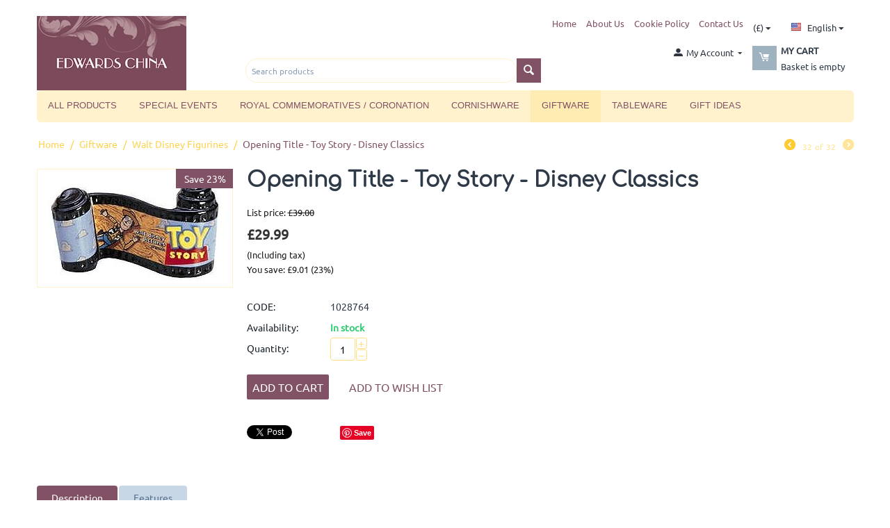

--- FILE ---
content_type: text/html; charset=utf-8
request_url: https://www.edwardschina.co.uk/opening-title-toy-story-disney-classics.html
body_size: 13605
content:

<!DOCTYPE html>
<html 
 lang="en" dir="ltr">
<head>
<title>Opening Title - Toy Story - Disney Classics</title>

<base href="https://www.edwardschina.co.uk/" />
<meta http-equiv="Content-Type" content="text/html; charset=utf-8" data-ca-mode="" />
<meta name="viewport" content="initial-scale=1.0, width=device-width" />

<meta name="description" content="Opening Title, Toy Story, Disney Classics, 1028764, 11k-413060" />


<meta name="keywords" content="Opening Title, Toy Story, Disney Classics, 1028764, 11k-413060" />

            <meta property="og:title" content="Opening Title - Toy Story - Disney Classics" />
            <meta property="og:url" content="https://www.edwardschina.co.uk/opening-title-toy-story-disney-classics.html" />
            <meta property="og:image" content="https://www.edwardschina.co.uk/images/detailed/10/ToyStoryTitle.jpg" />
            <meta property="og:image:width" content="250" />
            <meta property="og:image:height" content="151" />
            <meta property="og:site_name" content="Edwards&#039; China" />
            <meta property="og:type" content="product" />
    
                                    
                                                <meta name="robots" content="noindex" />

    <link title="English" dir="ltr" type="text/html" rel="alternate" hreflang="en" href="https://www.edwardschina.co.uk/opening-title-toy-story-disney-classics.html" />
    <link title="English" dir="ltr" type="text/html" rel="alternate" hreflang="x-default" href="https://www.edwardschina.co.uk/opening-title-toy-story-disney-classics.html" />
    <link title="French" dir="ltr" type="text/html" rel="alternate" hreflang="fr" href="https://www.edwardschina.co.uk/opening-title-toy-story-disney-classics.html?sl=fr" />





    <link href="https://www.edwardschina.co.uk/images/logos/14/favicon_gp4p-e9.ico" rel="shortcut icon" type="image/x-icon" />


<link type="text/css" rel="stylesheet" href="https://www.edwardschina.co.uk/var/cache/misc/assets/design/themes/bright_theme/css/standalone.b3dec4bf56ea4548fb86b17500aadebf1641553756.css" />

<script type="text/javascript" data-no-defer>
(function(i,s,o,g,r,a,m){
    i['GoogleAnalyticsObject']=r;
    i[r]=i[r]||function(){(i[r].q=i[r].q||[]).push(arguments)},i[r].l=1*new Date();
    a=s.createElement(o), m=s.getElementsByTagName(o)[0];
    a.async=1;
    a.src=g;
    m.parentNode.insertBefore(a,m)
})(window,document,'script','//www.google-analytics.com/analytics.js','ga');
ga('create', '', 'auto');
ga('send', 'pageview', '/opening-title-toy-story-disney-classics.html');
</script>


</head>

<body>
    
                        
        <div class="ty-tygh  " id="tygh_container">

        <div id="ajax_overlay" class="ty-ajax-overlay"></div>
<div id="ajax_loading_box" class="ty-ajax-loading-box"></div>

        <div class="cm-notification-container notification-container">
</div>

        <div class="ty-helper-container" id="tygh_main_container">
            
                 
                

<div class="tygh-header clearfix">
    <div class="container ">
    


    <div class="row">                <div class="span4 " >
                <div class="ty-logo-container">
    <a href="https://www.edwardschina.co.uk/" title="">
        <img src="https://www.edwardschina.co.uk/images/logos/14/Edward_China_BC.jpg" width="215" height="107" alt="" class="ty-logo-container__image" />
    </a>
</div>
        </div>
    


                    <div class="span12 " >
                <div class="row">                <div class="span12 top-links-grid" >
                <div class=" ty-float-right">
        <div id="languages_53">
                                            <div class="ty-select-wrapper">
        
    <a class="ty-select-block__a cm-combination" id="sw_select_en_wrap_language">
                    <i class="ty-select-block__a-flag ty-flag ty-flag-us" ></i>
                <span class="ty-select-block__a-item hidden-phone hidden-tablet">English</span>
        <i class="ty-select-block__arrow ty-icon-down-micro"></i>
    </a>

    <div id="select_en_wrap_language" class="ty-select-block cm-popup-box hidden">
        <ul class="cm-select-list ty-select-block__list ty-flags">
                            <li class="ty-select-block__list-item">
                    <a rel="nofollow" href="https://www.edwardschina.co.uk/opening-title-toy-story-disney-classics.html?sl=en" class="ty-select-block__list-a is-active " data-ca-country-code="us" data-ca-name="en">
                                            <i class="ty-flag ty-flag-us"></i>
                                        English                    </a>
                </li>
                            <li class="ty-select-block__list-item">
                    <a rel="nofollow" href="https://www.edwardschina.co.uk/opening-title-toy-story-disney-classics.html?sl=fr" class="ty-select-block__list-a  " data-ca-country-code="fr" data-ca-name="fr">
                                            <i class="ty-flag ty-flag-fr"></i>
                                        French                    </a>
                </li>
                    </ul>
    </div>
</div>
    
<!--languages_53--></div>
    </div><div class=" ty-float-right">
        <div id="currencies_35">

                                        <div class="ty-select-wrapper">
        
    <a class="ty-select-block__a cm-combination" id="sw_select_GBP_wrap_currency">
                <span class="ty-select-block__a-item "> (£)</span>
        <i class="ty-select-block__arrow ty-icon-down-micro"></i>
    </a>

    <div id="select_GBP_wrap_currency" class="ty-select-block cm-popup-box hidden">
        <ul class="cm-select-list ty-select-block__list ty-flags">
                            <li class="ty-select-block__list-item">
                    <a rel="nofollow" href="https://www.edwardschina.co.uk/opening-title-toy-story-disney-classics.html?currency=GBP" class="ty-select-block__list-a is-active "  data-ca-name="GBP">
                                         (£)                    </a>
                </li>
                            <li class="ty-select-block__list-item">
                    <a rel="nofollow" href="https://www.edwardschina.co.uk/opening-title-toy-story-disney-classics.html?currency=CAD" class="ty-select-block__list-a  "  data-ca-name="CAD">
                                         (C$)                    </a>
                </li>
                            <li class="ty-select-block__list-item">
                    <a rel="nofollow" href="https://www.edwardschina.co.uk/opening-title-toy-story-disney-classics.html?currency=NZD" class="ty-select-block__list-a  "  data-ca-name="NZD">
                                         (NZ$)                    </a>
                </li>
                            <li class="ty-select-block__list-item">
                    <a rel="nofollow" href="https://www.edwardschina.co.uk/opening-title-toy-story-disney-classics.html?currency=JPY" class="ty-select-block__list-a  "  data-ca-name="JPY">
                                         (JP¥)                    </a>
                </li>
                            <li class="ty-select-block__list-item">
                    <a rel="nofollow" href="https://www.edwardschina.co.uk/opening-title-toy-story-disney-classics.html?currency=USD" class="ty-select-block__list-a  "  data-ca-name="USD">
                                         ($)                    </a>
                </li>
                            <li class="ty-select-block__list-item">
                    <a rel="nofollow" href="https://www.edwardschina.co.uk/opening-title-toy-story-disney-classics.html?currency=EUR" class="ty-select-block__list-a  "  data-ca-name="EUR">
                                         (€)                    </a>
                </li>
                            <li class="ty-select-block__list-item">
                    <a rel="nofollow" href="https://www.edwardschina.co.uk/opening-title-toy-story-disney-classics.html?currency=AUD" class="ty-select-block__list-a  "  data-ca-name="AUD">
                                         (A$)                    </a>
                </li>
                    </ul>
    </div>
</div>
    
<!--currencies_35--></div>

    </div><div class=" quick-links-top ty-float-right">
        
    

        <div class="ty-text-links-wrapper">
        <span id="sw_text_links_74" class="ty-text-links-btn cm-combination visible-phone">
            <i class="ty-icon-short-list"></i>
            <i class="ty-icon-down-micro ty-text-links-btn__arrow"></i>
        </span>
    
        <ul id="text_links_74" class="ty-text-links cm-popup-box ty-text-links_show_inline">
                            <li class="ty-text-links__item ty-level-0">
                    <a class="ty-text-links__a" href="https://www.edwardschina.co.uk/">Home</a> 
                                    </li>
                            <li class="ty-text-links__item ty-level-0">
                    <a class="ty-text-links__a" href="https://www.edwardschina.co.uk/about-edwards-china.html">About Us</a> 
                                    </li>
                            <li class="ty-text-links__item ty-level-0">
                    <a class="ty-text-links__a" href="https://www.edwardschina.co.uk/cookie-information.html">Cookie Policy</a> 
                                    </li>
                            <li class="ty-text-links__item ty-level-0">
                    <a class="ty-text-links__a" href="https://www.edwardschina.co.uk/contact-us.html">Contact Us</a> 
                                    </li>
                    </ul>

        </div>
    
    </div>
        </div>
    </div>


    <div class="row">                <div class="span6 search-block-grid" >
                <div class="ty-search-block">
    <form action="https://www.edwardschina.co.uk/" name="search_form" method="get">
        <input type="hidden" name="subcats" value="Y" />
        <input type="hidden" name="pcode_from_q" value="Y" />
        <input type="hidden" name="pshort" value="Y" />
        <input type="hidden" name="pfull" value="Y" />
        <input type="hidden" name="pname" value="Y" />
        <input type="hidden" name="pkeywords" value="Y" />
        <input type="hidden" name="search_performed" value="Y" />

        


        <input type="text" name="q" value="" id="search_input" title="Search products" class="ty-search-block__input cm-hint" /><button title="Search" class="ty-search-magnifier" type="submit"><i class="ty-icon-search"></i></button>
<input type="hidden" name="dispatch" value="products.search" />
        
    <input type="hidden" name="security_hash" class="cm-no-hide-input" value="7369ae17f4977630fad03b8778e1da52" /></form>
</div>
        </div>
    


                    <div class="span6 cart-content-grid" >
                <div class="  top-cart-content ty-float-right">
        
    <div class="ty-dropdown-box" id="cart_status_56">
        <div id="sw_dropdown_56" class="ty-dropdown-box__title cm-combination">
        <a href="https://www.edwardschina.co.uk/index.php?dispatch=checkout.cart">
            
            <i class="ty-minicart__icon ty-icon-moon-commerce empty"></i>
            <span class="ty-minicart-title empty-cart ty-hand">
                <span class="ty-block ty-minicart-title__header ty-uppercase">My cart</span>
                <span class="ty-block">
                                    Basket is empty
                                </span>
            </span>
            

        </a>
        </div>
        <div id="dropdown_56" class="cm-popup-box ty-dropdown-box__content hidden">
            
                <div class="cm-cart-content cm-cart-content-thumb cm-cart-content-delete">
                        <div class="ty-cart-items">
                                                            <div class="ty-cart-items__empty ty-center">Basket is empty</div>
                                                    </div>

                                                <div class="cm-cart-buttons ty-cart-content__buttons buttons-container hidden">
                            <div class="ty-float-left">
                                <a href="https://www.edwardschina.co.uk/index.php?dispatch=checkout.cart" rel="nofollow" class="ty-btn ty-btn__secondary">View basket</a>
                            </div>
                                                        <div class="ty-float-right">
                                <a href="https://www.edwardschina.co.uk/index.php?dispatch=checkout.checkout" rel="nofollow" class="ty-btn ty-btn__primary">Checkout</a>
                            </div>
                                                    </div>
                        
                </div>
            

        </div>
    <!--cart_status_56--></div>



    </div><div class="ty-dropdown-box  ty-float-right">
        <div id="sw_dropdown_48" class="ty-dropdown-box__title cm-combination unlogged">
            
                                            <a class="ty-account-info__title" href="https://www.edwardschina.co.uk/index.php?dispatch=profiles.update">
                    <i class="ty-icon-moon-user"></i>
                    <span class="hidden-phone" >My Account</span>
                    <i class="ty-icon-down-micro ty-account-info__user-arrow"></i>
                </a>
            
                        

        </div>
        <div id="dropdown_48" class="cm-popup-box ty-dropdown-box__content hidden">
            

<div id="account_info_48">
        <ul class="ty-account-info">
        
                                    <li class="ty-account-info__item ty-dropdown-box__item"><a class="ty-account-info__a underlined" href="https://www.edwardschina.co.uk/index.php?dispatch=orders.search" rel="nofollow">Orders</a></li>
                    
<li class="ty-account-info__item ty-dropdown-box__item"><a class="ty-account-info__a" href="https://www.edwardschina.co.uk/index.php?dispatch=wishlist.view" rel="nofollow">Wish list</a></li>
    </ul>

            <div class="ty-account-info__orders updates-wrapper track-orders" id="track_orders_block_48">
            <form action="https://www.edwardschina.co.uk/" method="POST" class="cm-ajax cm-post cm-ajax-full-render" name="track_order_quick">
                <input type="hidden" name="result_ids" value="track_orders_block_*" />
                <input type="hidden" name="return_url" value="index.php?dispatch=products.view&amp;product_id=13385" />

                <div class="ty-account-info__orders-txt">Track my order(s)</div>

                <div class="ty-account-info__orders-input ty-control-group ty-input-append">
                    <label for="track_order_item48" class="cm-required hidden">Track my order(s)</label>
                    <input type="text" size="20" class="ty-input-text cm-hint" id="track_order_item48" name="track_data" value="Order ID/Email" />
                    <button title="Go" class="ty-btn-go" type="submit"><i class="ty-btn-go__icon ty-icon-right-dir"></i></button>
<input type="hidden" name="dispatch" value="orders.track_request" />
                    
                </div>
            <input type="hidden" name="security_hash" class="cm-no-hide-input" value="7369ae17f4977630fad03b8778e1da52" /></form>
        <!--track_orders_block_48--></div>
    
    <div class="ty-account-info__buttons buttons-container">
                    <a href="https://www.edwardschina.co.uk/index.php?dispatch=auth.login_form&amp;return_url=index.php%3Fdispatch%3Dproducts.view%26product_id%3D13385"  data-ca-target-id="login_block48" class="cm-dialog-opener cm-dialog-auto-size ty-btn ty-btn__secondary" rel="nofollow">Sign in</a><a href="https://www.edwardschina.co.uk/index.php?dispatch=profiles.add" rel="nofollow" class="ty-btn ty-btn__primary">Register</a>
                            <div  id="login_block48" class="hidden" title="Sign in">
                    <div class="ty-login-popup">
                        

        <form name="popup48_form" action="https://www.edwardschina.co.uk/" method="post">
    <input type="hidden" name="return_url" value="index.php?dispatch=products.view&amp;product_id=13385" />
    <input type="hidden" name="redirect_url" value="index.php?dispatch=products.view&amp;product_id=13385" />

                <div class="ty-control-group">
            <label for="login_popup48" class="ty-login__filed-label ty-control-group__label cm-required cm-trim cm-email">Email</label>
            <input type="text" id="login_popup48" name="user_login" size="30" value="" class="ty-login__input cm-focus" />
        </div>

        <div class="ty-control-group ty-password-forgot">
            <label for="psw_popup48" class="ty-login__filed-label ty-control-group__label ty-password-forgot__label cm-required">Password</label><a href="https://www.edwardschina.co.uk/index.php?dispatch=auth.recover_password" class="ty-password-forgot__a"  tabindex="5">Forgot your password?</a>
            <input type="password" id="psw_popup48" name="password" size="30" value="" class="ty-login__input" maxlength="32" />
        </div>

                    <div class="ty-login-reglink ty-center">
                <a class="ty-login-reglink__a" href="https://www.edwardschina.co.uk/index.php?dispatch=profiles.add" rel="nofollow">Register for a new account</a>
            </div>
        
        

        
        
            <div class="buttons-container clearfix">
                <div class="ty-float-right">
                        
 
    <button  class="ty-btn__login ty-btn__secondary ty-btn" type="submit" name="dispatch[auth.login]" >Sign in</button>


                </div>
                <div class="ty-login__remember-me">
                    <label for="remember_me_popup48" class="ty-login__remember-me-label"><input class="checkbox" type="checkbox" name="remember_me" id="remember_me_popup48" value="Y" />Remember me</label>
                </div>
            </div>
        

    <input type="hidden" name="security_hash" class="cm-no-hide-input" value="7369ae17f4977630fad03b8778e1da52" /></form>


                    </div>
                </div>
                        </div>
<!--account_info_48--></div>

        </div>
    </div>
        </div>
    </div>
        </div>
    </div>


    <div class="row">                <div class="span16 " >
                <ul class="ty-menu__items cm-responsive-menu">
        
            <li class="ty-menu__item ty-menu__menu-btn visible-phone">
                <a class="ty-menu__item-link">
                    <i class="ty-icon-short-list"></i>
                    <span>Menu</span>
                </a>
            </li>

                                            
                        <li class="ty-menu__item cm-menu-item-responsive">
                                            <a class="ty-menu__item-toggle visible-phone cm-responsive-menu-toggle">
                            <i class="ty-menu__icon-open ty-icon-down-open"></i>
                            <i class="ty-menu__icon-hide ty-icon-up-open"></i>
                        </a>
                                        <a  class="ty-menu__item-link">
                        All Products
                    </a>
                
                                        
                        <div class="ty-menu__submenu">
                            <ul class="ty-menu__submenu-items ty-menu__submenu-items-simple cm-responsive-menu-submenu">
                                

                                                                                                        <li class="ty-menu__submenu-item">
                                        <a class="ty-menu__submenu-link"  href="https://www.edwardschina.co.uk/giftware/">Giftware</a>
                                    </li>
                                                                                                        <li class="ty-menu__submenu-item">
                                        <a class="ty-menu__submenu-link"  href="https://www.edwardschina.co.uk/tableware/">Tableware</a>
                                    </li>
                                                                                                        <li class="ty-menu__submenu-item">
                                        <a class="ty-menu__submenu-link"  href="https://www.edwardschina.co.uk/cornishware/">Cornishware</a>
                                    </li>
                                                                                                        <li class="ty-menu__submenu-item">
                                        <a class="ty-menu__submenu-link"  href="https://www.edwardschina.co.uk/royal-commemoratives/">Royal Commemoratives / Coronation</a>
                                    </li>
                                                                                                        <li class="ty-menu__submenu-item">
                                        <a class="ty-menu__submenu-link"  href="https://www.edwardschina.co.uk/brown-betty-teapots/">Brown Betty Teapots</a>
                                    </li>
                                                                                                        <li class="ty-menu__submenu-item">
                                        <a class="ty-menu__submenu-link"  href="https://www.edwardschina.co.uk/tea/">Ahmad Tea in Caddies</a>
                                    </li>
                                                                                                        <li class="ty-menu__submenu-item">
                                        <a class="ty-menu__submenu-link"  href="https://www.edwardschina.co.uk/discontinued-tableware-patterns/">Discontinued Tableware Patterns</a>
                                    </li>
                                                                                                        <li class="ty-menu__submenu-item">
                                        <a class="ty-menu__submenu-link"  href="https://www.edwardschina.co.uk/first-world-war-centenary/">First World War Centenary</a>
                                    </li>
                                                                                                        <li class="ty-menu__submenu-item">
                                        <a class="ty-menu__submenu-link"  href="https://www.edwardschina.co.uk/gift-ideas/">Gift Ideas</a>
                                    </li>
                                                                                                        <li class="ty-menu__submenu-item">
                                        <a class="ty-menu__submenu-link"  href="https://www.edwardschina.co.uk/tea-accessories/">Tea Accessories</a>
                                    </li>
                                                                                                        <li class="ty-menu__submenu-item">
                                        <a class="ty-menu__submenu-link"  href="https://www.edwardschina.co.uk/zoku-quick-lollypop-maker/">Zoku - Quick LollyPop Maker</a>
                                    </li>
                                                                                                        <li class="ty-menu__submenu-item">
                                        <a class="ty-menu__submenu-link"  href="https://www.edwardschina.co.uk/an-englishman-abroad-uk-foods-delivered-to-you/">An Englishman Abroad - UK foods delivered to you! </a>
                                    </li>
                                                                
                                

                            </ul>
                        </div>
                    
                            </li>
                                            
                        <li class="ty-menu__item cm-menu-item-responsive">
                                            <a class="ty-menu__item-toggle visible-phone cm-responsive-menu-toggle">
                            <i class="ty-menu__icon-open ty-icon-down-open"></i>
                            <i class="ty-menu__icon-hide ty-icon-up-open"></i>
                        </a>
                                        <a  class="ty-menu__item-link">
                        Special Events
                    </a>
                
                                        
                        <div class="ty-menu__submenu">
                            <ul class="ty-menu__submenu-items ty-menu__submenu-items-simple cm-responsive-menu-submenu">
                                

                                                                                                        <li class="ty-menu__submenu-item">
                                        <a class="ty-menu__submenu-link"  href="https://www.edwardschina.co.uk/royal-commemoratives/">Royal Commemoratives / Coronation</a>
                                    </li>
                                                                                                        <li class="ty-menu__submenu-item">
                                        <a class="ty-menu__submenu-link"  href="http://www.edwardschina.co.uk/first-world-war-centenary/">First World War Centenary</a>
                                    </li>
                                                                                                        <li class="ty-menu__submenu-item">
                                        <a class="ty-menu__submenu-link"  href="https://www.edwardschina.co.uk/an-englishman-abroad-uk-foods-delivered-to-you/">An Englishman Abroad - UK foods delivered to you! </a>
                                    </li>
                                                                
                                

                            </ul>
                        </div>
                    
                            </li>
                                            
                        <li class="ty-menu__item ty-menu__item-nodrop">
                                        <a  href="https://www.edwardschina.co.uk/royal-commemoratives/" class="ty-menu__item-link">
                        Royal Commemoratives / Coronation
                    </a>
                            </li>
                                            
                        <li class="ty-menu__item cm-menu-item-responsive">
                                            <a class="ty-menu__item-toggle visible-phone cm-responsive-menu-toggle">
                            <i class="ty-menu__icon-open ty-icon-down-open"></i>
                            <i class="ty-menu__icon-hide ty-icon-up-open"></i>
                        </a>
                                        <a  href="https://www.edwardschina.co.uk/cornishware/" class="ty-menu__item-link">
                        Cornishware
                    </a>
                
                                        
                        <div class="ty-menu__submenu">
                            <ul class="ty-menu__submenu-items ty-menu__submenu-items-simple cm-responsive-menu-submenu">
                                

                                                                                                        <li class="ty-menu__submenu-item">
                                        <a class="ty-menu__submenu-link"  href="https://www.edwardschina.co.uk/cornishware/cornishware-blue-dining/">Cornishware Blue Dining</a>
                                    </li>
                                                                                                        <li class="ty-menu__submenu-item">
                                        <a class="ty-menu__submenu-link"  href="https://www.edwardschina.co.uk/cornishware/cornishware-blue-kitchen/">Cornishware Blue Kitchen</a>
                                    </li>
                                                                                                        <li class="ty-menu__submenu-item">
                                        <a class="ty-menu__submenu-link"  href="https://www.edwardschina.co.uk/cornishware/cornish-red-tableware-and-kitchen/">Cornish Red - Tableware and Kitchen</a>
                                    </li>
                                                                                                        <li class="ty-menu__submenu-item">
                                        <a class="ty-menu__submenu-link"  href="https://www.edwardschina.co.uk/cornishware/cornish-yellow-tableware-and-kitchenware/">Cornish Yellow - Tableware and Kitchenware</a>
                                    </li>
                                                                                                        <li class="ty-menu__submenu-item">
                                        <a class="ty-menu__submenu-link"  href="https://www.edwardschina.co.uk/cornishware/cornish-ware-domino/">Cornish Ware Blue Domino</a>
                                    </li>
                                                                                                        <li class="ty-menu__submenu-item">
                                        <a class="ty-menu__submenu-link"  href="https://www.edwardschina.co.uk/cornishware/other-cornishware-colours/">Other Cornishware Colours</a>
                                    </li>
                                                                
                                

                            </ul>
                        </div>
                    
                            </li>
                                            
                        <li class="ty-menu__item cm-menu-item-responsive ty-menu__item-active">
                                            <a class="ty-menu__item-toggle visible-phone cm-responsive-menu-toggle">
                            <i class="ty-menu__icon-open ty-icon-down-open"></i>
                            <i class="ty-menu__icon-hide ty-icon-up-open"></i>
                        </a>
                                        <a  href="https://www.edwardschina.co.uk/giftware/" class="ty-menu__item-link">
                        Giftware
                    </a>
                
                                        
                        <div class="ty-menu__submenu">
                            <ul class="ty-menu__submenu-items ty-menu__submenu-items-simple cm-responsive-menu-submenu">
                                

                                                                                                        <li class="ty-menu__submenu-item">
                                        <a class="ty-menu__submenu-link"  href="https://www.edwardschina.co.uk/giftware/caithness-paperweights/">Caithness Paperweights</a>
                                    </li>
                                                                                                        <li class="ty-menu__submenu-item">
                                        <a class="ty-menu__submenu-link"  href="https://www.edwardschina.co.uk/giftware/royal-crown-derby/">Royal Crown Derby</a>
                                    </li>
                                                                                                        <li class="ty-menu__submenu-item">
                                        <a class="ty-menu__submenu-link"  href="https://www.edwardschina.co.uk/giftware/beswick-animals/">John Beswick</a>
                                    </li>
                                                                                                        <li class="ty-menu__submenu-item">
                                        <a class="ty-menu__submenu-link"  href="https://www.edwardschina.co.uk/giftware/harmony-kingdom/">Harmony Kingdom</a>
                                    </li>
                                                                                                        <li class="ty-menu__submenu-item">
                                        <a class="ty-menu__submenu-link"  href="https://www.edwardschina.co.uk/giftware/mats-jonasson-crystal-sculptures/">Mats Jonasson Crystal Sculptures</a>
                                    </li>
                                                                                                        <li class="ty-menu__submenu-item">
                                        <a class="ty-menu__submenu-link"  href="https://www.edwardschina.co.uk/giftware/wedgwood-calender-christmas-plates/">Wedgwood Calender &amp; Christmas Plates</a>
                                    </li>
                                                                                                        <li class="ty-menu__submenu-item">
                                        <a class="ty-menu__submenu-link"  href="https://www.edwardschina.co.uk/giftware/disney-classics/">Walt Disney Figurines</a>
                                    </li>
                                                                                                        <li class="ty-menu__submenu-item">
                                        <a class="ty-menu__submenu-link"  href="https://www.edwardschina.co.uk/giftware/willow-tree-figures/">Willow Tree Figures</a>
                                    </li>
                                                                                                        <li class="ty-menu__submenu-item">
                                        <a class="ty-menu__submenu-link"  href="https://www.edwardschina.co.uk/giftware/harry-potter-figures-and-gifts-by-enesco/">Harry Potter Figures and Gifts by Enesco</a>
                                    </li>
                                                                                                        <li class="ty-menu__submenu-item">
                                        <a class="ty-menu__submenu-link"  href="https://www.edwardschina.co.uk/giftware/peter-rabbit-and-beatrix-potter/">Peter Rabbit Nursery Ware by Beatrix Potter </a>
                                    </li>
                                                                                                        <li class="ty-menu__submenu-item">
                                        <a class="ty-menu__submenu-link"  href="https://www.edwardschina.co.uk/giftware/peanuts-by-schulz-by-jim-shore/">Peanuts by Schulz by Jim Shore</a>
                                    </li>
                                                                                                        <li class="ty-menu__submenu-item">
                                        <a class="ty-menu__submenu-link"  href="https://www.edwardschina.co.uk/giftware/best-of-breed-by-naturecraft/">Best of Breed by Naturecraft</a>
                                    </li>
                                                                                                        <li class="ty-menu__submenu-item">
                                        <a class="ty-menu__submenu-link"  href="https://www.edwardschina.co.uk/giftware/bunnykins-nursery-ware-by-royal-doulton/">Bunnykins Nursery Ware by Royal Doulton</a>
                                    </li>
                                                                                                        <li class="ty-menu__submenu-item">
                                        <a class="ty-menu__submenu-link"  href="https://www.edwardschina.co.uk/giftware/hidden-treasures/">Hidden Treasures and Craycombe Christmas Trinkets</a>
                                    </li>
                                                                                                        <li class="ty-menu__submenu-item">
                                        <a class="ty-menu__submenu-link"  href="https://www.edwardschina.co.uk/giftware/new-kelly-rae-roberts-collection/">Kelly Rae Roberts Collection</a>
                                    </li>
                                                                                                        <li class="ty-menu__submenu-item">
                                        <a class="ty-menu__submenu-link"  href="https://www.edwardschina.co.uk/giftware/little-paws-by-arora-designs/">Little Paws by Arora Designs</a>
                                    </li>
                                                                                                        <li class="ty-menu__submenu-item">
                                        <a class="ty-menu__submenu-link"  href="https://www.edwardschina.co.uk/giftware/marvel-comics-figurines-by-enesco/">Marvel Comics Figurines by Enesco</a>
                                    </li>
                                                                                                        <li class="ty-menu__submenu-item">
                                        <a class="ty-menu__submenu-link"  href="https://www.edwardschina.co.uk/giftware/new-pedigree-pals-by-arora/">Pedigree Pals by Arora</a>
                                    </li>
                                                                                                        <li class="ty-menu__submenu-item">
                                        <a class="ty-menu__submenu-link"  href="https://www.edwardschina.co.uk/giftware/sale-bad-taste-bears/">SALE !!! Bad Taste Bears</a>
                                    </li>
                                                                                                        <li class="ty-menu__submenu-item">
                                        <a class="ty-menu__submenu-link"  href="https://www.edwardschina.co.uk/giftware/stokie-ware-by-moorland-pottery/">Stokie Ware by Moorland Pottery</a>
                                    </li>
                                                                                                        <li class="ty-menu__submenu-item">
                                        <a class="ty-menu__submenu-link"  href="https://www.edwardschina.co.uk/giftware/the-very-hungry-caterpillar-by-portmeirion/">The Very Hungry Caterpillar by Portmeirion</a>
                                    </li>
                                                                                                        <li class="ty-menu__submenu-item">
                                        <a class="ty-menu__submenu-link"  href="https://www.edwardschina.co.uk/giftware/sale-weenicons-figures/">SALE !!! Weenicons Figures</a>
                                    </li>
                                                                                                        <li class="ty-menu__submenu-item">
                                        <a class="ty-menu__submenu-link"  href="https://www.edwardschina.co.uk/giftware/betty-boop-figurines-and-accessories/">Betty Boop Figurines and Accessories</a>
                                    </li>
                                                                                                        <li class="ty-menu__submenu-item">
                                        <a class="ty-menu__submenu-link"  href="https://www.edwardschina.co.uk/giftware/dartington-gifts/">Dartington Glass Gifts</a>
                                    </li>
                                                                                                    <li class="ty-menu__submenu-item ty-menu__submenu-alt-link">
                                        <a href="https://www.edwardschina.co.uk/giftware/"
                                           class="ty-menu__submenu-alt-link">View more <i class="text-arrow">&rarr;</i></a>
                                    </li>
                                
                                

                            </ul>
                        </div>
                    
                            </li>
                                            
                        <li class="ty-menu__item cm-menu-item-responsive">
                                            <a class="ty-menu__item-toggle visible-phone cm-responsive-menu-toggle">
                            <i class="ty-menu__icon-open ty-icon-down-open"></i>
                            <i class="ty-menu__icon-hide ty-icon-up-open"></i>
                        </a>
                                        <a  href="https://www.edwardschina.co.uk/tableware/" class="ty-menu__item-link">
                        Tableware
                    </a>
                
                                        
                        <div class="ty-menu__submenu">
                            <ul class="ty-menu__submenu-items ty-menu__submenu-items-simple cm-responsive-menu-submenu">
                                

                                                                                                        <li class="ty-menu__submenu-item">
                                        <a class="ty-menu__submenu-link"  href="https://www.edwardschina.co.uk/tableware/spode-christmas-tree/">Christmas Tree by Spode</a>
                                    </li>
                                                                                                        <li class="ty-menu__submenu-item">
                                        <a class="ty-menu__submenu-link"  href="https://www.edwardschina.co.uk/tableware/royal-crown-derby-en/">Royal Crown Derby</a>
                                    </li>
                                                                                                        <li class="ty-menu__submenu-item">
                                        <a class="ty-menu__submenu-link"  href="https://www.edwardschina.co.uk/tableware/tableware-by-wedgwood/">Wedgwood Tableware</a>
                                    </li>
                                                                                                        <li class="ty-menu__submenu-item">
                                        <a class="ty-menu__submenu-link"  href="https://www.edwardschina.co.uk/tableware/royal-brierley-crystal-stemware/">Royal Brierley Crystal Stemware</a>
                                    </li>
                                                                                                        <li class="ty-menu__submenu-item">
                                        <a class="ty-menu__submenu-link"  href="https://www.edwardschina.co.uk/tableware/burleigh-burgess-and-leigh-tableware/">Burleigh - Burgess &amp; Leigh Tableware</a>
                                    </li>
                                                                                                        <li class="ty-menu__submenu-item">
                                        <a class="ty-menu__submenu-link"  href="https://www.edwardschina.co.uk/tableware/emma-bridgewater/">Emma Bridgewater</a>
                                    </li>
                                                                                                        <li class="ty-menu__submenu-item">
                                        <a class="ty-menu__submenu-link"  href="https://www.edwardschina.co.uk/tableware/james-kent-old-foley-chintz-pottery/">James Kent - Old Foley Chintz Pottery</a>
                                    </li>
                                                                                                        <li class="ty-menu__submenu-item">
                                        <a class="ty-menu__submenu-link"  href="https://www.edwardschina.co.uk/tableware/sophie-conran-for-portmeirion/">Sophie Conran for Portmeirion</a>
                                    </li>
                                                                                                        <li class="ty-menu__submenu-item">
                                        <a class="ty-menu__submenu-link"  href="https://www.edwardschina.co.uk/tableware/big-tomato-company/">Big Tomato Company</a>
                                    </li>
                                                                                                        <li class="ty-menu__submenu-item">
                                        <a class="ty-menu__submenu-link"  href="https://www.edwardschina.co.uk/tableware/sara-miller-by-portmeirion/">Sara Miller by Portmeirion</a>
                                    </li>
                                                                                                        <li class="ty-menu__submenu-item">
                                        <a class="ty-menu__submenu-link"  href="https://www.edwardschina.co.uk/tableware/blue-italian-by-spode/">Blue Italian by Spode</a>
                                    </li>
                                                                                                        <li class="ty-menu__submenu-item">
                                        <a class="ty-menu__submenu-link"  href="https://www.edwardschina.co.uk/tableware/dartington-crystal/">Dartington Crystal</a>
                                    </li>
                                                                                                        <li class="ty-menu__submenu-item">
                                        <a class="ty-menu__submenu-link"  href="https://www.edwardschina.co.uk/tableware/jamie-oliver-tableware-and-cookware/">Jamie Oliver Tableware &amp; Cookware</a>
                                    </li>
                                                                                                        <li class="ty-menu__submenu-item">
                                        <a class="ty-menu__submenu-link"  href="https://www.edwardschina.co.uk/tableware/iittala-tableware/">iittala Tableware</a>
                                    </li>
                                                                                                        <li class="ty-menu__submenu-item">
                                        <a class="ty-menu__submenu-link"  href="https://www.edwardschina.co.uk/tableware/old-country-roses-by-royal-albert/">Old Country Roses by Royal Albert</a>
                                    </li>
                                                                                                        <li class="ty-menu__submenu-item">
                                        <a class="ty-menu__submenu-link"  href="https://www.edwardschina.co.uk/tableware/centennial-rose-by-royal-doulton/">Centennial Rose by Royal Doulton</a>
                                    </li>
                                                                                                        <li class="ty-menu__submenu-item">
                                        <a class="ty-menu__submenu-link"  href="https://www.edwardschina.co.uk/tableware/old-english-garden-by-royal-albert/">Old English Garden by Royal Albert</a>
                                    </li>
                                                                                                        <li class="ty-menu__submenu-item">
                                        <a class="ty-menu__submenu-link"  href="https://www.edwardschina.co.uk/tableware/val-dor-by-royal-albert/">Val D&#039;Or by Royal Albert</a>
                                    </li>
                                                                                                        <li class="ty-menu__submenu-item">
                                        <a class="ty-menu__submenu-link"  href="https://www.edwardschina.co.uk/tableware/naples-by-royal-doulton/">Naples by Royal Doulton</a>
                                    </li>
                                                                
                                

                            </ul>
                        </div>
                    
                            </li>
                                            
                        <li class="ty-menu__item cm-menu-item-responsive">
                                            <a class="ty-menu__item-toggle visible-phone cm-responsive-menu-toggle">
                            <i class="ty-menu__icon-open ty-icon-down-open"></i>
                            <i class="ty-menu__icon-hide ty-icon-up-open"></i>
                        </a>
                                        <a  class="ty-menu__item-link">
                        Gift Ideas
                    </a>
                
                                        
                        <div class="ty-menu__submenu">
                            <ul class="ty-menu__submenu-items ty-menu__submenu-items-simple cm-responsive-menu-submenu">
                                

                                                                                                        <li class="ty-menu__submenu-item">
                                        <a class="ty-menu__submenu-link"  href="https://www.edwardschina.co.uk/gift-ideas/christening-gifts/">Christening Gifts</a>
                                    </li>
                                                                                                        <li class="ty-menu__submenu-item">
                                        <a class="ty-menu__submenu-link"  href="https://www.edwardschina.co.uk/gift-ideas/wedding-gifts/">Wedding Gifts</a>
                                    </li>
                                                                                                        <li class="ty-menu__submenu-item">
                                        <a class="ty-menu__submenu-link"  href="https://www.edwardschina.co.uk/gift-ideas/anniversary-gifts/">Anniversary Gifts</a>
                                    </li>
                                                                                                        <li class="ty-menu__submenu-item">
                                        <a class="ty-menu__submenu-link"  href="https://www.edwardschina.co.uk/gift-ideas/gifts-for-her/">Gifts for Her</a>
                                    </li>
                                                                                                        <li class="ty-menu__submenu-item">
                                        <a class="ty-menu__submenu-link"  href="https://www.edwardschina.co.uk/gift-ideas/gifts-for-him/">Gifts for Him</a>
                                    </li>
                                                                
                                

                            </ul>
                        </div>
                    
                            </li>
        
        

    </ul>
        </div>
    </div>
</div>
</div>

<div class="tygh-content clearfix">
    <div class="container ">
    


    <div class="row">                <div class="span16 " >
                <div id="breadcrumbs_26">

    <div class="ty-breadcrumbs clearfix">
        <a href="https://www.edwardschina.co.uk/" class="ty-breadcrumbs__a">Home</a><span class="ty-breadcrumbs__slash">/</span><a href="https://www.edwardschina.co.uk/giftware/" class="ty-breadcrumbs__a">Giftware</a><span class="ty-breadcrumbs__slash">/</span><a href="https://www.edwardschina.co.uk/giftware/disney-classics/" class="ty-breadcrumbs__a">Walt Disney Figurines</a><span class="ty-breadcrumbs__slash">/</span><span class="ty-breadcrumbs__current"><bdi>Opening Title - Toy Story - Disney Classics</bdi></span>	<div class="ty-product-switcher">
	    <a class="ty-product-switcher__a ty-product-switcher__a-left " href="https://www.edwardschina.co.uk/z-zazu-by-disney-and-enesco.html" title="Prev" ><i class="ty-product-switcher__icon ty-icon-left-circle"></i></a>
	        <span class="switcher-selected-product">32</span>
	        <span>of</span>
	        <span class="switcher-total">32</span>
	    <a class="ty-product-switcher__a ty-product-switcher__a-right disabled" ><i class="ty-product-switcher__icon ty-icon-right-circle"></i></a>
	</div>

    </div>
<!--breadcrumbs_26--></div>
        </div>
    </div>


    <div class="row">                <div class="span16 " >
                <div class="row">                <div class="span16 " >
                <!-- Inline script moved to the bottom of the page -->
<div class="ty-product-block ty-product-detail">
    <div class="ty-product-block__wrapper clearfix">
    <div itemscope itemtype="http://schema.org/Product">
    <meta itemprop="sku" content="1028764" />
    <meta itemprop="name" content="Opening Title - Toy Story - Disney Classics" />
    <meta itemprop="description" content="
	Opening Title Toy Story&amp;nbsp;

	NOTES: The Opening Title features artwork from the opening credits of each film and/or animated short.

	Opening Title Toy Story&amp;nbsp;&amp;nbsp;, by WDCC Disney Classics&amp;nbsp;&amp;nbsp;WDCC Disney Classics
" />

    <div itemprop="offers" itemscope itemtype="http://schema.org/Offer">
        <link itemprop="availability" href="http://schema.org/InStock" />
                    <meta itemprop="priceCurrency" content="GBP"/>
            <meta itemprop="price" content="29.99"/>
            </div>

    
    


</div>

                                    
    
    






























            <div class="ty-product-block__img-wrapper">
                
                                            <div class="ty-product-block__img cm-reload-13385" id="product_images_13385_update">

                                                                    <span class="ty-discount-label cm-reload-13385" id="discount_label_update_13385">
            <span class="ty-discount-label__item" id="line_prc_discount_value_13385"><span class="ty-discount-label__value" id="prc_discount_value_label_13385">Save 23%</span></span>
        <!--discount_label_update_13385--></span>
    

                            
    
    
    
<div class="ty-product-img cm-preview-wrapper">
<a id="det_img_link_13385696cb50e56374_10475" data-ca-image-id="preview[product_images_13385696cb50e56374]" class="cm-image-previewer cm-previewer ty-previewer" data-ca-image-width="250" data-ca-image-height="151" href="https://www.edwardschina.co.uk/images/detailed/10/ToyStoryTitle.jpg" title=""><img class="ty-pict     cm-image" id="det_img_13385696cb50e56374_10475"  src="https://www.edwardschina.co.uk/images/thumbnails/280/169/detailed/10/ToyStoryTitle.jpg" alt="" title=""  />
<span class="ty-previewer__icon hidden-phone"></span></a>

</div>



<!-- Inline script moved to the bottom of the page -->
<!-- Inline script moved to the bottom of the page -->



                        <!--product_images_13385_update--></div>
                                    

            </div>
            <div class="ty-product-block__left">
                                <form action="https://www.edwardschina.co.uk/" method="post" name="product_form_13385" enctype="multipart/form-data" class="cm-disable-empty-files  cm-ajax cm-ajax-full-render cm-ajax-status-middle ">
<input type="hidden" name="result_ids" value="cart_status*,wish_list*,checkout*,account_info*" />
<input type="hidden" name="redirect_url" value="index.php?dispatch=products.view&amp;product_id=13385" />
<input type="hidden" name="product_data[13385][product_id]" value="13385" />


                
                                            <h1 class="ty-product-block-title" ><bdi>Opening Title - Toy Story - Disney Classics</bdi></h1>
                    
                    
                        
                            <div class="brand">
                                


                            </div>
                        

                    

                


                                                                                
                
                                


                <div class="prices-container price-wrap">
                                            <div class="ty-product-prices">
                                        <span class="cm-reload-13385" id="old_price_update_13385">
            
                            <span class="ty-list-price ty-nowrap" id="line_list_price_13385"><span class="list-price-label">List price:</span> <span class="ty-strike"><bdi><span class="ty-list-price ty-nowrap">£</span><span id="sec_list_price_13385" class="ty-list-price ty-nowrap">39.00</span></bdi></span></span>
                        

        <!--old_price_update_13385--></span>
                        
                                            <div class="ty-product-block__price-actual">
                                <span class="cm-reload-13385 ty-price-update" id="price_update_13385">
        <input type="hidden" name="appearance[show_price_values]" value="1" />
        <input type="hidden" name="appearance[show_price]" value="1" />
                                
                                    <span class="ty-price" id="line_discounted_price_13385"><bdi><span class="ty-price-num">£</span><span id="sec_discounted_price_13385" class="ty-price-num">29.99</span></bdi></span>
                            

                        <!--price_update_13385--></span>

                        </div>
                    
                                                            <span class="cm-reload-13385" id="clean_price_update_13385">
            <input type="hidden" name="appearance[show_price_values]" value="1" />
            <input type="hidden" name="appearance[show_clean_price]" value="1" />
                            <span class="ty-list-price ty-nowrap ty-tax-include">(Including tax)</span>
                    <!--clean_price_update_13385--></span>
    
                                        <span class="cm-reload-13385" id="line_discount_update_13385">
            <input type="hidden" name="appearance[show_price_values]" value="1" />
            <input type="hidden" name="appearance[show_list_discount]" value="1" />
                            <span class="ty-list-price ty-save-price ty-nowrap" id="line_discount_value_13385"> You save: <bdi>£<span id="sec_discount_value_13385">9.01</span></bdi>&nbsp;(<span id="prc_discount_value_13385">23</span>%)</span>
                    <!--line_discount_update_13385--></span>
    
                        </div>
                                    </div>

                                <div class="ty-product-block__option">
                                                <div class="cm-reload-13385" id="product_options_update_13385">
        <input type="hidden" name="appearance[show_product_options]" value="1" />
        
                                                    
<input type="hidden" name="appearance[details_page]" value="1" />
    <input type="hidden" name="additional_info[info_type]" value="D" />
    <input type="hidden" name="additional_info[get_icon]" value="1" />
    <input type="hidden" name="additional_info[get_detailed]" value="1" />
    <input type="hidden" name="additional_info[get_additional]" value="" />
    <input type="hidden" name="additional_info[get_options]" value="1" />
    <input type="hidden" name="additional_info[get_discounts]" value="1" />
    <input type="hidden" name="additional_info[get_features]" value="" />
    <input type="hidden" name="additional_info[get_extra]" value="" />
    <input type="hidden" name="additional_info[get_taxed_prices]" value="1" />
    <input type="hidden" name="additional_info[get_for_one_product]" value="1" />
    <input type="hidden" name="additional_info[detailed_params]" value="1" />
    <input type="hidden" name="additional_info[features_display_on]" value="C" />


<!-- Inline script moved to the bottom of the page -->

        

    <!--product_options_update_13385--></div>
    
                </div>
                
                <div class="ty-product-block__advanced-option clearfix">
                                                                        <div class="cm-reload-13385" id="advanced_options_update_13385">
            
            
            

        <!--advanced_options_update_13385--></div>
    
                                    </div>

                <div class="ty-product-block__sku">
                                                    <div class="ty-control-group ty-sku-item cm-hidden-wrapper cm-reload-13385" id="sku_update_13385">
            <input type="hidden" name="appearance[show_sku]" value="1" />
                            <label class="ty-control-group__label" id="sku_13385">CODE:</label>
                        <span class="ty-control-group__item">1028764</span>
        <!--sku_update_13385--></div>
    
                </div>

                                <div class="ty-product-block__field-group">
                                        
    <div class="cm-reload-13385 stock-wrap" id="product_amount_update_13385">
        <input type="hidden" name="appearance[show_product_amount]" value="1" />
                                                        <div class="ty-control-group product-list-field">
                                                    <label class="ty-control-group__label">Availability:</label>
                                                <span class="ty-qty-in-stock ty-control-group__item" id="in_stock_info_13385">
                                                            In stock
                                                    </span>
                    </div>
                                        <!--product_amount_update_13385--></div>




                                            
        <div class="cm-reload-13385" id="qty_update_13385">
        <input type="hidden" name="appearance[show_qty]" value="1" />
        <input type="hidden" name="appearance[capture_options_vs_qty]" value="" />
                            
                    <div class="ty-qty clearfix changer" id="qty_13385">
                <label class="ty-control-group__label" for="qty_count_13385">Quantity:</label>                                <div class="ty-center ty-value-changer cm-value-changer">
                                            <a class="cm-increase ty-value-changer__increase">&#43;</a>
                                        <input  type="text" size="5" class="ty-value-changer__input cm-amount" id="qty_count_13385" name="product_data[13385][amount]" value="1" data-ca-min-qty="1" />
                                            <a class="cm-decrease ty-value-changer__decrease">&minus;</a>
                                    </div>
                            </div>
                            <!--qty_update_13385--></div>
    



                                            
            


                </div>
                
                                    

                
                                <div class="ty-product-block__button">
                    
                                        <div class="cm-reload-13385 " id="add_to_cart_update_13385">
<input type="hidden" name="appearance[show_add_to_cart]" value="1" />
<input type="hidden" name="appearance[show_list_buttons]" value="1" />
<input type="hidden" name="appearance[but_role]" value="big" />
<input type="hidden" name="appearance[quick_view]" value="" />



                    
 
    <button id="button_cart_13385" class="ty-btn__primary ty-btn__big ty-btn__add-to-cart cm-form-dialog-closer ty-btn" type="submit" name="dispatch[checkout.add..13385]" >Add to Cart</button>


    


        
 
    <a  class="ty-btn ty-btn__text ty-add-to-wish cm-submit text-button " id="button_wishlist_13385" data-ca-dispatch="dispatch[wishlist.add..13385]">Add to wish list</a>





<!--add_to_cart_update_13385--></div>


                                        
                </div>
                
                                <input type="hidden" name="security_hash" class="cm-no-hide-input" value="7369ae17f4977630fad03b8778e1da52" /></form>


                
                
    <ul class="ty-social-buttons">
                        <li class="ty-social-buttons__inline"><a href="https://twitter.com/share" class="twitter-share-button" data-lang="en" data-size="medium" data-count="horizontal" data-url="https://www.edwardschina.co.uk/opening-title-toy-story-disney-classics.html" >Tweet</a>
<!-- Inline script moved to the bottom of the page -->
</li>
                                <li class="ty-social-buttons__inline"><div id="fb-root"></div>
<div class="fb-like" data-lang="en" data-layout="button_count" data-href="https://www.edwardschina.co.uk/opening-title-toy-story-disney-classics.html" data-send="true" data-show-faces="false" data-action="like" data-font="arial" data-colorscheme="light" data-width="450" ></div>
<!-- Inline script moved to the bottom of the page -->
</li>
                                <li class="ty-social-buttons__inline"><div class="g-plusone" data-size="standard" data-annotation="bubble" data-align="left" data-expandTo="top" data-recommendations="yes" ></div>
<!-- Inline script moved to the bottom of the page -->
</li>
                                            <li class="ty-social-buttons__inline"><a href="//pinterest.com/pin/create/button/?url=https%3A%2F%2Fwww.edwardschina.co.uk%2Fopening-title-toy-story-disney-classics.html&amp;media=https%3A%2F%2Fwww.edwardschina.co.uk%2Fimages%2Fdetailed%2F10%2FToyStoryTitle.jpg&amp;description=Opening%20Title%20Toy%20Story%26amp%3Bamp%3Bnbsp%3B%0D%0A%0D%0A%09NOTES%3A%20The%20Opening%20Title%20features%20artwork%20from%20the%20opening%20credits%20of%20each%20film%20and%2For%20animated%20short.%0D%0A%0D%0A%09Opening%20Title%20Toy%20Story%26amp%3Bamp%3Bnbsp%3B%26amp%3Bamp%3Bnbsp..." data-pin-do="buttonPin" data-pin-shape="rect" data-pin-height="20" data-pin-color="gray" ><img src="//assets.pinterest.com/images/pidgets/pinit_fg_en_rect_red_20.png" alt="Pinterest"></a>
<!-- Inline script moved to the bottom of the page -->
</li>
                </ul>


                                

                    
                            </div>
        
    

    </div>

    
            
            


                                    

<!-- Inline script moved to the bottom of the page -->
<div class="ty-tabs cm-j-tabs clearfix">
    <ul class="ty-tabs__list" >
                                                        <li id="description" class="ty-tabs__item cm-js active"><a class="ty-tabs__a" >Description</a></li>
                                            <li id="features" class="ty-tabs__item cm-js"><a class="ty-tabs__a" >Features</a></li>
                                                                </ul>
</div>

<div class="cm-tabs-content ty-tabs__content clearfix" id="tabs_content">
                            
            
                                        
            <div id="content_description" class="ty-wysiwyg-content content-description">
                                                    
    <div ><h3 itemprop="description" style="margin: 0px; padding: 0px; border: 0px; font-family: Monda, sans-serif; font-size: 0.9em; font-weight: normal; vertical-align: baseline; color: rgb(204, 54, 54);">
	Opening Title Toy Story&nbsp;</h3>
<h4 style="margin: 0px; padding: 0px; border: 0px; font-family: Monda, sans-serif; font-size: 0.9em; font-weight: normal; vertical-align: baseline;">
	NOTES: The Opening Title features artwork from the opening credits of each film and/or animated short.</h4>
<h3 itemprop="description" style="margin: 0px; padding: 0px; border: 0px; font-family: Monda, sans-serif; font-size: 0.9em; font-weight: normal; vertical-align: baseline; color: rgb(204, 54, 54);">
	<span class="layaway" style="margin: 0px; padding: 0px; border: 0px; font-size: 11px; vertical-align: baseline;">Opening Title Toy Story&nbsp;&nbsp;, by WDCC Disney Classics&nbsp;&nbsp;WDCC Disney Classics</span></h3>
</div>

                            
            </div>
                                
            
                                        
            <div id="content_features" class="ty-wysiwyg-content content-features">
                                                    
                    <div class="ty-product-feature">
        <span class="ty-product-feature__label">Type:</span>

                            
        <div class="ty-product-feature__value"><ul class="ty-product-feature__multiple"><li class="ty-product-feature__multiple-item"><span class="ty-compare-checkbox" title="Figure"><i class="ty-compare-checkbox__icon ty-icon-ok"></i></span><span class="ty-product-feature__prefix"></span>Figure<span class="ty-product-feature__suffix"></span></li></ul></div>
        </div>
    
            <div class="ty-product-feature-group">
        <h3 class="ty-subheader">
    
    Style

    </h3>
                    <div class="ty-product-feature">
        <span class="ty-product-feature__label">Material:</span>

                            
        <div class="ty-product-feature__value"><ul class="ty-product-feature__multiple"><li class="ty-product-feature__multiple-item"><span class="ty-compare-checkbox" title="Porcelain"><i class="ty-compare-checkbox__icon ty-icon-ok"></i></span><span class="ty-product-feature__prefix"></span>Porcelain<span class="ty-product-feature__suffix"></span></li></ul></div>
        </div>
    
    
        </div>
                <div class="ty-product-feature-group">
        <h3 class="ty-subheader">
    
    Theme

    </h3>
                    <div class="ty-product-feature">
        <span class="ty-product-feature__label">Brand:</span>

                            
        <div class="ty-product-feature__value"><ul class="ty-product-feature__multiple"><li class="ty-product-feature__multiple-item"><span class="ty-compare-checkbox" title="Disney Classics"><i class="ty-compare-checkbox__icon ty-icon-ok"></i></span><span class="ty-product-feature__prefix"></span>Disney Classics<span class="ty-product-feature__suffix"></span></li></ul></div>
        </div>
    
    
        </div>
        
                            
            </div>
                                
            
            
            <div id="content_files" class="ty-wysiwyg-content content-files">
                                                    

                            
            </div>
                                
            
            
            <div id="content_attachments" class="ty-wysiwyg-content content-attachments">
                                                    

                            
            </div>
                                
            
            
            <div id="content_discussion" class="ty-wysiwyg-content content-discussion">
                                                    


                            
            </div>
                                
            
            
            <div id="content_tags" class="ty-wysiwyg-content content-tags">
                                                    
    

                            
            </div>
            
</div>



                    

    </div>

<div class="product-details">
</div>
        </div>
    </div>
        </div>
    </div>
</div>
</div>


<div class="tygh-footer clearfix" id="tygh_footer">
    <div class="container  ty-footer-grid__full-width">
    


    <div class="row">                <div class="span16 footergrey" >
                <div class="row">                <div class="span4 " >
                <div class="ty-logo-container">
    <a href="https://www.edwardschina.co.uk/" title="">
        <img src="https://www.edwardschina.co.uk/images/logos/14/Edward_China_BC.jpg" width="215" height="107" alt="" class="ty-logo-container__image" />
    </a>
</div>
        </div>
    


                    <div class="span6 " >
                <div class="ty-footer-form-block ty-footer-form-block--responsive">
    <form action="https://www.edwardschina.co.uk/" method="post" name="subscribe_form">
        <input type="hidden" name="redirect_url" value="index.php?dispatch=products.view&amp;product_id=13385" />
        <input type="hidden" name="newsletter_format" value="2" />

        <h3 class="ty-footer-form-block__title">Stay Connected</h3>

        

        <div class="ty-footer-form-block__form-container">
            <div class="ty-footer-form-block__form ty-control-group ty-input-append cm-block-add-subscribe">
                <label class="cm-required cm-email hidden" for="subscr_email81">Email</label>
                <input type="text" name="subscribe_email" id="subscr_email81" size="20" value="Enter e-mail address" class="cm-hint ty-input-text" />
                <button title="Go" class="ty-btn-go" type="submit"><i class="ty-btn-go__icon ty-icon-right-dir"></i></button>
<input type="hidden" name="dispatch" value="newsletters.add_subscriber" />
            </div>
        </div>

        
        
    <div id="gdpr_tooltip_subscr_email81"
    class="tooltip cm-gdpr-tooltip arrow-down ty-gdpr-tooltip ty-gdpr-tooltip--light center"
    data-ce-gdpr-target-elem="subscr_email81">
    <span class="tooltip-arrow"></span>
    <button type="button" class="cm-gdpr-tooltip--close close ty-gdpr-tooltip--close">×</button>
    <div class="ty-gdpr-tooltip-content">
        <p>When you sign up for a specific newsletter, we (Edwards' China) add your email address to a corresponding mailing list. While it is there, we know that we can contact you by email regarding that topic.</p> <p>You can always have your email address removed from our mailing lists. There are multiple ways to do it:</p><ul> <li>Once your account is registered, just sign in and unsubscribe from newsletters in profile settings.</li> <li>Use the “Unsubscribe” link in our newsletters that you receive.</li> <li>Send an email to sales@edwardschina.co.uk.</li> </ul> <p>We may use a third-party email service (MailChimp and/or Mad Mimi) to send newsletters. Some members of our staff can view mailing lists with email addresses. That way they’ll be able to remove your email address from the mailing list, should you request us to do so.</p> <p>Please note that mailing lists are independent from each other. If you decide not to receive newsletters at all, you’ll have to unsubscribe from all the mailing lists. Even if you do that, you’ll still receive account-related emails (such as order status notifications, password reset emails, and more). It is essential for operating an online store.</p> <p>If you decide that you no longer want to use our store and would like to have your personal data removed from our database (or if you’d like to get all the personal data associated with your account that we have), please send an email to sales@edwardschina.co.uk.</p> <p>If you believe that your personal data has been misused, you have the right to lodge a complaint with a supervisory authority. We’re obliged by EU General Data Protection Regulation to let you know about this right; we don’t actually intend to misuse your data.</p>
    </div>
</div>


    <input type="hidden" name="security_hash" class="cm-no-hide-input" value="7369ae17f4977630fad03b8778e1da52" /></form>
</div>
        </div>
    


                    <div class="span6 " >
                <div class="ty-search-block">
    <form action="https://www.edwardschina.co.uk/" name="search_form" method="get">
        <input type="hidden" name="subcats" value="Y" />
        <input type="hidden" name="pcode_from_q" value="Y" />
        <input type="hidden" name="pshort" value="Y" />
        <input type="hidden" name="pfull" value="Y" />
        <input type="hidden" name="pname" value="Y" />
        <input type="hidden" name="pkeywords" value="Y" />
        <input type="hidden" name="search_performed" value="Y" />

        


        <input type="text" name="q" value="" id="search_input54" title="Search products" class="ty-search-block__input cm-hint" /><button title="Search" class="ty-search-magnifier" type="submit"><i class="ty-icon-search"></i></button>
<input type="hidden" name="dispatch" value="products.search" />
        
    <input type="hidden" name="security_hash" class="cm-no-hide-input" value="7369ae17f4977630fad03b8778e1da52" /></form>
</div>
        </div>
    </div>


    <div class="row">                <div class="span16 " >
                <div class="row">                <div class="span8 " >
                <div class="ty-menu ty-menu-vertical ty-menu-vertical__dropdown">
    <ul id="vmenu_100" class="ty-menu__items cm-responsive-menu">
        <li class="ty-menu__item ty-menu__menu-btn visible-phone">
            <a class="ty-menu__item-link">
                <i class="ty-icon-short-list"></i>
                <span>Menu</span>
            </a>
        </li>
        <li class="ty-menu__item cm-menu-item-responsive  menu-level-"><div class="ty-menu__submenu-item-header"><a href="https://www.edwardschina.co.uk/"  class="ty-menu__item-link">Home</a></div></li>
<li class="ty-menu__item cm-menu-item-responsive  menu-level-"><div class="ty-menu__submenu-item-header"><a href="https://www.edwardschina.co.uk/about-edwards-china.html"  class="ty-menu__item-link">About Edwards China</a></div></li>
<li class="ty-menu__item cm-menu-item-responsive  menu-level-"><div class="ty-menu__submenu-item-header"><a href="https://www.edwardschina.co.uk/contact-us.html"  class="ty-menu__item-link">Contact us</a></div></li>
<li class="ty-menu__item cm-menu-item-responsive  menu-level-"><div class="ty-menu__submenu-item-header"><a href="https://www.edwardschina.co.uk/index.php?dispatch=gift_certificates.add"  class="ty-menu__item-link">Gift Certificates</a></div></li>
<li class="ty-menu__item cm-menu-item-responsive  menu-level-"><div class="ty-menu__submenu-item-header"><a href="https://www.edwardschina.co.uk/index.php?dispatch=promotions.list"  class="ty-menu__item-link">Promotions</a></div></li>
<li class="ty-menu__item cm-menu-item-responsive  menu-level-"><div class="ty-menu__submenu-item-header"><a href="https://www.edwardschina.co.uk/terms-and-conditions.html"  class="ty-menu__item-link">Terms &amp; Conditions</a></div></li>
<li class="ty-menu__item cm-menu-item-responsive  menu-level-"><div class="ty-menu__submenu-item-header"><a href="https://www.edwardschina.co.uk/index.php?dispatch=sitemap.view"  class="ty-menu__item-link">Sitemap</a></div></li>


    </ul>
</div>
        </div>
    


                    <div class="span8 " >
                <div class="ty-wysiwyg-content"  data-ca-live-editor-object-id="0" data-ca-live-editor-object-type=""><div class="ty-social-link-block"><h3 class="ty-social-link__title">Get social</h3>

<div class="ty-social-link facebook">
    <a href="https://www.facebook.com/EdwardsChinaCo/" target="_blank"><i class="ty-icon-facebook ty-icon-moon-facebook"></i></a>
</div>


<div class="ty-social-link twitter">
    <a href="https://twitter.com/EdwardsChinaCo" target="_blank"><i class="ty-icon-twitter ty-icon-moon-twitter"></i></a>
</div></div>
</div>
        </div>
    </div>
        </div>
    </div>
        </div>
    </div>


    <div class="row">                <div class="span16 footernone" >
                <div class="ty-wysiwyg-content"  data-ca-live-editor-object-id="0" data-ca-live-editor-object-type=""><p style="text-align: center;">
	© 2004 - 2023 Edwards China. </p></div>
        </div>
    </div>
</div>
</div>

    
    

            

        <!--tygh_main_container--></div>

        

        <!--tygh_container--></div>

        <script src="//ajax.googleapis.com/ajax/libs/jquery/1.9.1/jquery.min.js" data-no-defer></script>
<script data-no-defer>
    if (!window.jQuery) {
        document.write('<script type="text/javascript" src="https://www.edwardschina.co.uk/js/lib/jquery/jquery.min.js?ver=4.7.4" ><\/script>');
    }
</script>

<script type="text/javascript" src="https://www.edwardschina.co.uk/var/cache/misc/assets/js/tygh/scripts-24fa083830d77884c82d13139c8d57c91641553756.js"></script>
<script type="text/javascript">
(function(_, $) {

    _.tr({
        cannot_buy: 'You cannot buy the product with these option variants ',
        no_products_selected: 'No products selected',
        error_no_items_selected: 'No items selected! At least one check box must be selected to perform this action.',
        delete_confirmation: 'Are you sure you want to delete the selected items?',
        text_out_of_stock: 'Out-of-stock',
        items: 'item(s)',
        text_required_group_product: 'Please select a product for the required group [group_name]',
        save: 'Continue',
        close: 'Close',
        notice: 'Notice',
        warning: 'Warning',
        error: 'Error',
        empty: 'Empty',
        text_are_you_sure_to_proceed: 'Are you sure you want to proceed?',
        text_invalid_url: 'You have entered an invalid URL',
        error_validator_email: 'The email address in the <b>[field]<\/b> field is invalid.',
        error_validator_phone: 'The phone number in the <b>[field]<\/b> field is invalid. The correct format is (555) 555-55-55 or 55 55 555 5555.',
        error_validator_integer: 'The value of the <b>[field]<\/b> field is invalid. It should be integer.',
        error_validator_multiple: 'The <b>[field]<\/b> field does not contain the selected options.',
        error_validator_password: 'The passwords in the <b>[field2]<\/b> and <b>[field1]<\/b> fields do not match.',
        error_validator_required: 'The <b>[field]<\/b> field is mandatory.',
        error_validator_zipcode: 'The ZIP / Postal code in the <b>[field]<\/b> field is incorrect. The correct format is [extra].',
        error_validator_message: 'The value of the <b>[field]<\/b> field is invalid.',
        text_page_loading: 'Loading... Your request is being processed, please wait.',
        error_ajax: 'Oops, something went wrong ([error]). Please try again.',
        text_changes_not_saved: 'Your changes have not been saved.',
        text_data_changed: 'Your changes have not been saved.\n\nPress OK to continue, or Cancel to stay on the current page.',
        placing_order: 'Placing the order',
        file_browser: 'File browser',
        browse: 'Browse...',
        more: 'More',
        text_no_products_found: 'No products found',
        cookie_is_disabled: 'For a complete shopping experience, please <a href=\"http://www.wikihow.com/Enable-Cookies-in-Your-Internet-Web-Browser\" target=\"_blank\">set your browser to accept cookies<\/a>',
        insert_image: 'Insert image',
        image_url: 'Image URL'
    });

    $.extend(_, {
        index_script: 'index.php',
        changes_warning: /*'Y'*/'N',
        currencies: {
            'primary': {
                'decimals_separator': '.',
                'thousands_separator': ',',
                'decimals': '2'
            },
            'secondary': {
                'decimals_separator': '.',
                'thousands_separator': ',',
                'decimals': '2',
                'coefficient': '1.00000'
            }
        },
        default_editor: 'redactor',
        default_previewer: 'fancybox',
        current_path: '',
        current_location: 'https://www.edwardschina.co.uk',
        images_dir: 'https://www.edwardschina.co.uk/design/themes/responsive/media/images',
        notice_displaying_time: 5,
        cart_language: 'en',
        language_direction: 'ltr',
        default_language: 'en',
        cart_prices_w_taxes: false,
        theme_name: 'bright_theme',
        regexp: [],
        current_url: 'https://www.edwardschina.co.uk/opening-title-toy-story-disney-classics.html',
        current_host: 'www.edwardschina.co.uk',
        init_context: ''
    });

    
    
        $(document).ready(function(){
            $.runCart('C');
        });

    
            // CSRF form protection key
        _.security_hash = '7369ae17f4977630fad03b8778e1da52';
    }(Tygh, Tygh.$));
</script>


<!-- Inline scripts -->
<script type="text/javascript" src="https://www.edwardschina.co.uk/js/tygh/exceptions.js?ver=4.7.4" ></script>
<script type="text/javascript" src="https://www.edwardschina.co.uk/js/tygh/previewers/fancybox.previewer.js?ver=4.7.4" ></script>
<script type="text/javascript" src="https://www.edwardschina.co.uk/js/tygh/product_image_gallery.js?ver=4.7.4" ></script>
<script type="text/javascript" class="cm-ajax-force">
(function(_, $) {
    $(document).ready(function () {
        if($(".twitter-share-button").length > 0){
            if (typeof (twttr) != 'undefined') {
                twttr.widgets.load();
            } else {
                $.getScript('//platform.twitter.com/widgets.js');
            }
        }
    });
}(Tygh, Tygh.$));
</script>
<script class="cm-ajax-force">
    (function(_, $) {
        if ($(".fb-like").length > 0) {
            if (typeof (FB) != 'undefined') {
                FB.init({ status: true, cookie: true, xfbml: true });
            } else {
                $.getScript("//connect.facebook.net/en_US/all.js#xfbml=1&appId=", function () {
                    FB.init({ status: true, cookie: true, xfbml: true });
                });
            }
        }
    }(Tygh, Tygh.$));
</script>
<script type="text/javascript" class="cm-ajax-force">
    (function() {
        var po = document.createElement('script'); po.type = 'text/javascript'; po.async = true;
        po.src = 'https://apis.google.com/js/plusone.js';
        var s = document.getElementsByTagName('script')[0]; s.parentNode.insertBefore(po, s);
    })();
</script>
<script type="text/javascript">
    (function(d){
        var f = d.getElementsByTagName('SCRIPT')[0], p = d.createElement('SCRIPT');
        p.type = 'text/javascript';
        p.async = true;
        p.src = '//assets.pinterest.com/js/pinit.js';
        f.parentNode.insertBefore(p, f);
    }(document));
</script>
<script type="text/javascript" src="https://www.edwardschina.co.uk/js/tygh/tabs.js?ver=4.7.4" ></script>
<script type="text/javascript">
(function(_, $) {
    $.ceEvent('on', 'ce.formpre_product_form_13385', function(frm, elm) {
        if ($('#warning_13385').length) {
            $.ceNotification('show', {
                type: 'W', 
                title: _.tr('warning'), 
                message: _.tr('cannot_buy'),
            });

            return false;
        }
            
        return true;
    });
}(Tygh, Tygh.$));
</script>



                    

</body>

</html>


--- FILE ---
content_type: text/html; charset=utf-8
request_url: https://accounts.google.com/o/oauth2/postmessageRelay?parent=https%3A%2F%2Fwww.edwardschina.co.uk&jsh=m%3B%2F_%2Fscs%2Fabc-static%2F_%2Fjs%2Fk%3Dgapi.lb.en.2kN9-TZiXrM.O%2Fd%3D1%2Frs%3DAHpOoo_B4hu0FeWRuWHfxnZ3V0WubwN7Qw%2Fm%3D__features__
body_size: 161
content:
<!DOCTYPE html><html><head><title></title><meta http-equiv="content-type" content="text/html; charset=utf-8"><meta http-equiv="X-UA-Compatible" content="IE=edge"><meta name="viewport" content="width=device-width, initial-scale=1, minimum-scale=1, maximum-scale=1, user-scalable=0"><script src='https://ssl.gstatic.com/accounts/o/2580342461-postmessagerelay.js' nonce="jcfued1Z3o-FkXmMHuy2Dw"></script></head><body><script type="text/javascript" src="https://apis.google.com/js/rpc:shindig_random.js?onload=init" nonce="jcfued1Z3o-FkXmMHuy2Dw"></script></body></html>